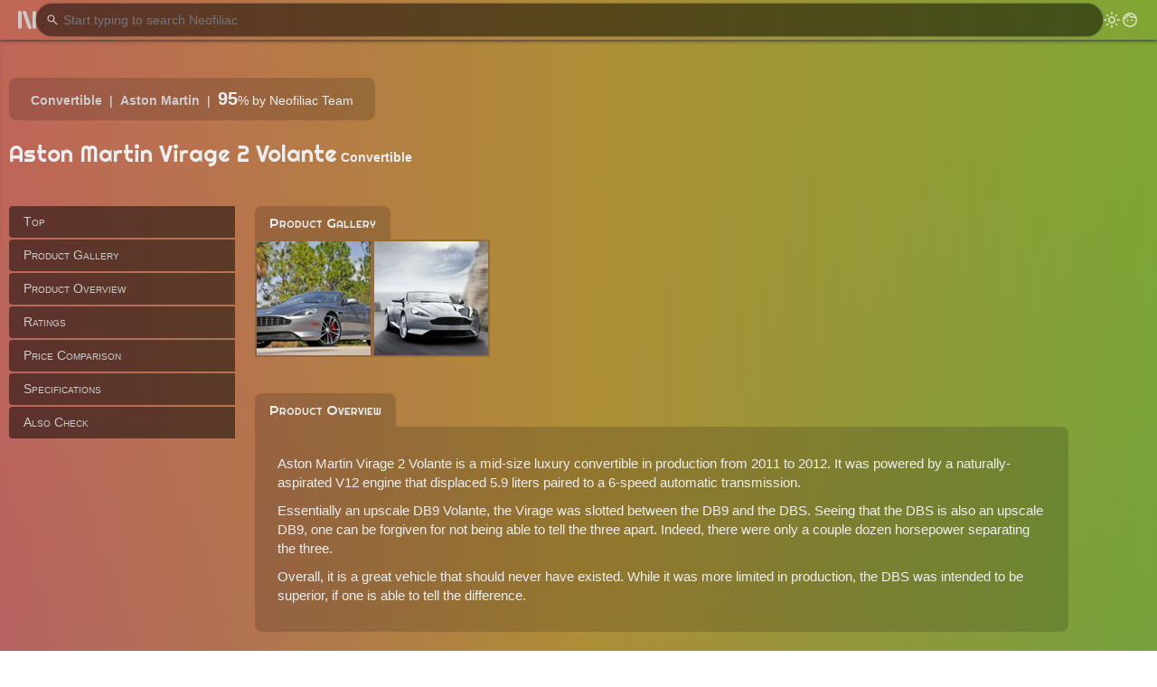

--- FILE ---
content_type: text/html; charset=utf-8
request_url: https://neofiliac.com/product/7142/aston-martin-virage-2-volante
body_size: 9170
content:
<!DOCTYPE html><!-- DrJLT @ neofiliac Dec 2019 - June 2024 --><html lang="en"><head><meta charset="utf-8"><link href="/x/r.woff2" rel="preload" as="font" crossorigin><meta name="viewport" content="width=device-width, initial-scale=1"><link rel="stylesheet" href="/x/s/neof64.css" type="text/css"><link rel="stylesheet" href="/x/s/sgl64.css" type="text/css"><link rel="stylesheet" href="/x/s/lst64.css" type="text/css"><link rel="stylesheet" href="/x/s/prd64.css" type="text/css"><link rel="stylesheet" href="/x/s/gal64.css" type="text/css"><script defer src="/x/s/neof64.js"></script><script defer src="/x/s/sgl64.js"></script><script defer src="/x/s/prd64.js"></script><script defer src="/x/s/gal64.js"></script><script defer src="/x/s/loc64.js"></script><script defer src="/x/s/cpc64.js"></script><title>Aston Martin Virage 2 Volante | Specifications, Reviews, Price Comparison, and More | Neofiliac</title><link rel="canonical" href="https://neofiliac.com/product/7142/aston-martin-virage-2-volante"><meta name="description" content=""><meta name="thumbnail" content="https://neofiliac.com/x/P/85/18/1653424807.jpg"><link rel="icon" type="image/png" href="/x/i/n96.png"></head><body><header><div id="h-menu-tog" class="pt" title="Main Menu" aria-label="Main Menu"><span></span><span id="hmt-2"></span><span></span></div><div id="h-search" class="search"><input type="text" placeholder="Start typing to search Neofiliac"><span>↵</span><div class="sayt-box"></div></div><div class="navm flex-r"><div id="h-search-tog" class="s-icon" aria-label="Search"></div><div class="ml pt dm-tog" aria-label="Toggle dark mode"></div><a href="/account" class="ml login" title="Account"></a></div></header><nav id="menu" class="em9" data-t="jq7T0giUnW4WHmdEXsvytJLtQWCMB3yYK5gbmZo9Y7bF/H5e5f/kugnUmzunyrxyx1I/bKsCWug5sbgu7JYIrA=="><a href="/">Home</a><div class="d-h"></div><a href="/product">Products</a><a href="/compare">Comparator</a><div class="d-h"></div><a href="/keyword">Keywords</a><a href="/brand">Brands</a><div class="d-h"></div><a href="/account" id="mlogin">Account</a></nav><div id="main"><div class="l-wrap mg40"><div class="top-kw-wrap meta-sptd"><span><b><a href="/auto/convertible">Convertible</a></b></span><span><b><a href="/brand/1019/aston-martin">Aston Martin</a></b></span><span><span><span class="neo-score">95</span>%</span> by Neofiliac Team</span></div><div><h1 class="dib">Aston Martin Virage 2 Volante</h1> <b>Convertible</b></div><div id="s-nav-wrap"><div id="side-nav"></div><div id="snv-main"><div><h2 style="margin-top:20px">Product Gallery</h2><div class="mg-body"><img class="main-gallery-img"loading="lazy" data-name="P/75/77/1653424806"draggable="false" src="/x/P/75/77/1653424806_i.jpg" alt="Photo 0of Aston Martin Virage 2 Volante"><img class="main-gallery-img current"loading="lazy" data-name="P/85/18/1653424807"draggable="false" src="/x/P/85/18/1653424807_i.jpg" alt="Photo 1of Aston Martin Virage 2 Volante"></div></div><div><h2>Product Overview</h2><div class="main-text card trr"><div>Aston Martin Virage 2 Volante is a  mid-size luxury convertible in production from 2011 to 2012. It was powered by a naturally-aspirated V12 engine that displaced 5.9 liters paired to a 6-speed automatic transmission.</div> <div>Essentially an upscale DB9 Volante, the Virage was slotted between the DB9 and the DBS. Seeing that the DBS is also an upscale DB9, one can be forgiven for not being able to tell the three apart. Indeed, there were only a couple dozen horsepower separating the three.</div> <div>Overall, it is a great vehicle that should never have existed. While it was more limited in production, the DBS was intended to be superior, if one is able to tell the difference.</div></div></div><h2>Ratings</h2><div class="pc-mid two-col"><div><div><div class="card trbr pro-con-h"><h3>What we found</h3><div><span>Neofiliac score</span> <span><span class="neo-score">95</span>%</span> </div></div><div class="two-col pro-con"><div class="card blr"><div class="pro-con-h">Pros</div><ul class="pro-con-p"><li>Superb styling</li><li>An upscale DB9</li><li>Great NA V12</li></ul></div><div class="card brr"><div class="pro-con-h">Cons</div><ul class="pro-con-c"><li>No manual transmission</li><li>Should not have existed</li></ul></div></div></div></div><div></div><div class="card"><h3>Your rating:</h3><div id="prate"><div id="pr-stars"><span>1</span><span>2</span><span>3</span><span>4</span><span>5</span><span>6</span><span>7</span><span>8</span><span>9</span><span>10</span></div><div id="pr-score"><span>?</span>/10</div></div></div></div><div class="mg40 centered"><a class="abtn" href="/compare?product=7142">Launch Product Comparison</a></div><h2>Price Comparison</h2><div class="pr-links localize" data-id="7142"><a rel="nofollow noopener" target="_blank"></a><a rel="nofollow noopener" target="_blank"></a><a rel="nofollow noopener" target="_blank"></a><a rel="nofollow noopener" target="_blank"></a></div><div class="fnote">As associates of the merchants above, we earn a commission when you make a purchase using the supplied links.</div><h2>Specifications</h2><div class="pdft single"><div id="sp" style="display:none">[{"Ft":"Capacity","Fn":"Cargo Capacity","Fv":"152 L / 5.4 cu-ft"},{"Ft":"Capacity","Fn":"Coolant Capacity","Fv":"15.0 L / 15.9 qt"},{"Ft":"Capacity","Fn":"Engine Oil Capacity","Fv":"11.0 L / 11.6 qt"},{"Ft":"Capacity","Fn":"Fuel Capacity","Fv":"78.0 L / 20.6 gal"},{"Ft":"Capacity","Fn":"Passengers","Fv":"4"},{"Ft":"Chassis","Fn":"Brakes | Front","Fv":"Ventilated discs, 398 mm"},{"Ft":"Chassis","Fn":"Brakes | Rear","Fv":"Ventilated discs, 360 mm"},{"Ft":"Chassis","Fn":"Power Steering","Fv":"Hydraulic Steering"},{"Ft":"Chassis","Fn":"Suspension | Front","Fv":"Double-wishbone"},{"Ft":"Chassis","Fn":"Suspension | Rear","Fv":"Double-wishbone"},{"Ft":"Chassis","Fn":"Tire Size","Fv":"Front wheel tires: 245/35 R20 Rear wheel tires: 295/30 R20"},{"Ft":"Chassis","Fn":"Turning Circle","Fv":"11.6 m / 38.0 ft"},{"Ft":"Construction","Fn":"Body Style","Fv":"2-door Convertible"},{"Ft":"Dimensions","Fn":"Size | Height","Fv":"1289 mm / 50.7 in"},{"Ft":"Dimensions","Fn":"Size | Length","Fv":"4703 mm / 185.2 in"},{"Ft":"Dimensions","Fn":"Size | Width","Fv":"1904 mm / 75.0 in | 2061 mm / 81.1 in (mirror unfolded)"},{"Ft":"Dimensions","Fn":"Track Width | Front","Fv":"1586.0 mm / 62.4 in"},{"Ft":"Dimensions","Fn":"Track Width | Rear","Fv":"1581.0 mm / 62.2 in"},{"Ft":"Dimensions","Fn":"Weight","Fv":"1890.0 kg / 4166.7 lbs"},{"Ft":"Dimensions","Fn":"Wheel Size","Fv":"Front wheel rims: 8.5J x 20 Rear wheel rims: 11J x 20"},{"Ft":"Dimensions","Fn":"Wheelbase","Fv":"2740 mm / 107.9 in"},{"Ft":"Performance","Fn":"Acceleration | 0 - 100 km/h","Fv":"4.6 sec"},{"Ft":"Performance","Fn":"Acceleration | 0 - 60 mph","Fv":"4.4 sec"},{"Ft":"Performance","Fn":"CO2 Emission","Fv":"349 g/km"},{"Ft":"Performance","Fn":"Fuel Economy","Fv":"15.0 L/100km / 15.7 MPG (combined) | 22.3 L/100km / 10.5 MPG (urban) | 10.8 L/100km / 21.8 MPG (highway)"},{"Ft":"Performance","Fn":"Top Speed","Fv":"299.0 km/h / 185.8 mph"},{"Ft":"Powertrain","Fn":"Drivetrain Layout","Fv":"Front-engine (longitudinal), Rear-wheel drive"},{"Ft":"Powertrain","Fn":"Engine","Fv":"AM11"},{"Ft":"Powertrain","Fn":"Engine | Bore","Fv":"89.0 mm / 3.5 in"},{"Ft":"Powertrain","Fn":"Engine | Compression Ratio","Fv":"11.0:1"},{"Ft":"Powertrain","Fn":"Engine | Displacement","Fv":"5.9 L / 362.2 cu-in / 5935.0 cc"},{"Ft":"Powertrain","Fn":"Engine | Power","Fv":"497.0 hp / 370.6 kW @ 6500 rpm"},{"Ft":"Powertrain","Fn":"Engine | Specific Output","Fv":"83.7 hp/L / 1.4 hp/cu-in"},{"Ft":"Powertrain","Fn":"Engine | Stroke","Fv":"79.5 mm / 3.1 in"},{"Ft":"Powertrain","Fn":"Engine | Torque","Fv":"570 Nm / 420.4 lb-ft @ 5750 rpm"},{"Ft":"Powertrain","Fn":"Engine | Type","Fv":"Naturally-aspirated multi-port injected petrol V12 DOHC engine with 4 values per cylinder"},{"Ft":"Powertrain","Fn":"Transmission | Gears","Fv":"6-speed"},{"Ft":"Powertrain","Fn":"Transmission | Type","Fv":"Automatic Touchtronic"},{"Ft":"Production","Fn":"Availability","Fv":"2011 ~ 2012"}]</div></div><div class="mg40"><div class="btn" id="acsb" data-id="7142"></div></div><div class="cop-top cap-b"><h2 class="round">Also Check</h2><div class="list-k"><a href="/compare?product=7142"><b>Product Comparison</b></a><a href="/auto/convertible">Products in <b>Convertible</b></a><a href="/brand/1019/aston-martin">Products by <b>Aston Martin</b></a><a href="/keyword/dohc">Keyword <b>dohc</b></a><a href="/keyword/double-wishbone">Keyword <b>double-wishbone</b></a><a href="/keyword/rwd">Keyword <b>rwd</b></a><a href="/keyword/v12">Keyword <b>v12</b></a></div></div></div></div></div><div class="gal"><div class="gal-cover"><div class="gal-nav gal-left" title="Previous image"><p>&lt;</p></div><div class="gal-nav gal-right" title="Next image"><p>&gt;</p></div><div class="gal-nav gal-close" title="Close"><p>x</p></div></div></div></div><footer><div class="navm l-wrap"><span>Copyright © 2020–2024 Neofiliac. All rights reserved.</span><a href="/brand/89/neofiliac/article">About</a><a href="/article/24/neofiliac-terms-of-service">Terms</a><a href="/article/25/neofiliac-privacy-policy">Privacy</a><div class="txt pt dm-tog" aria-label="Toggle dark mode"></div><a href="/account" class="login">Account</a></div></footer></body></html>

--- FILE ---
content_type: application/javascript
request_url: https://neofiliac.com/x/s/loc64.js
body_size: 671
content:
/* DrJLT @ neofiliac */var toLocalIDs=[];if(document.querySelectorAll(".localize").forEach(e=>{toLocalIDs.push(e.dataset.id)}),toLocalIDs.length>0){var e,r,l=document.querySelectorAll(".localize"),o=l[0].querySelectorAll("a").length;fetch("/local",{method:"POST",headers:new Headers({"Content-Type":"application/x-www-form-urlencoded"}),body:"id="+encodeURIComponent(toLocalIDs.join(","))+"&len="+encodeURIComponent(o)}).then(e=>{200===e.status&&e.json().then(e=>{for(var o=0;o<l.length;o++){r=l[o].querySelectorAll("a");for(var n=0;n<r.length&&!(e[o].Prices.length<n+1);n++)0!=e[o].Prices[n].Price?r[n].innerHTML=e[o].Prices[n].Vendor+": <b>"+(Number(e[o].Prices[n].Price)/100).toFixed(2)+" "+e[o].Prices[n].Currency+"</b>":r[n].innerHTML="Find on "+e[o].Prices[n].Vendor,r[n].href="/r/"+e[o].Prices[n].Link+"/"+e[o].ID}})})}

--- FILE ---
content_type: text/plain; charset=utf-8
request_url: https://neofiliac.com/local
body_size: 116
content:
[{"ID":7142,"Prices":[{"Vendor":"Amazon","Price":0,"Currency":"","Link":"Amazon"},{"Vendor":"Adorama","Price":0,"Currency":"","Link":"Adorama"},{"Vendor":"eBay","Price":0,"Currency":"","Link":"eBay"},{"Vendor":"Amazon CA","Price":0,"Currency":"","Link":"Amazon-CA"}]}]